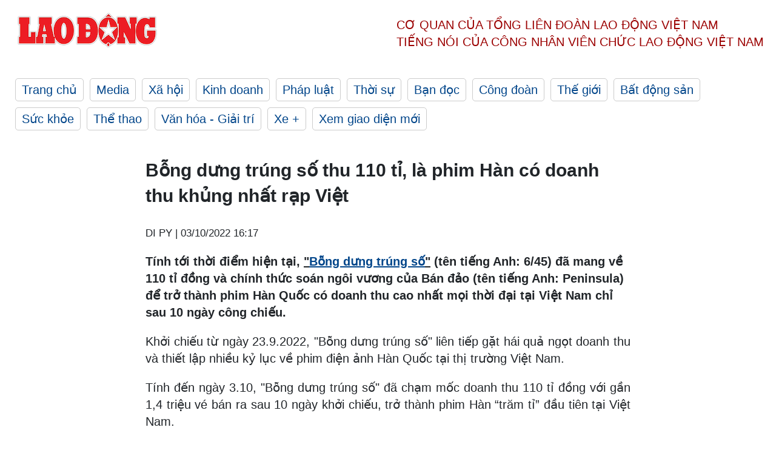

--- FILE ---
content_type: text/html; charset=utf-8,gbk
request_url: https://laodong.vn/giai-tri/bong-dung-trung-so-thu-110-ti-la-phim-han-co-doanh-thu-khung-nhat-rap-viet-1100383.ldo
body_size: 87
content:
<html><body><script>document.cookie="D1N=ebf4adb436dadd3eb5aa50901a66c29c"+"; expires=Fri, 31 Dec 2099 23:59:59 GMT; path=/";window.location.reload(true);</script></body></html>

--- FILE ---
content_type: text/html; charset=utf-8
request_url: https://laodong.vn/giai-tri/bong-dung-trung-so-thu-110-ti-la-phim-han-co-doanh-thu-khung-nhat-rap-viet-1100383.ldo
body_size: 7085
content:
<!DOCTYPE html><html lang="vi"><head><meta charset="utf-8"><meta http-equiv="X-UA-Compatible" content="IE=edge"><meta charset="utf-8"><meta http-equiv="Cache-control" content="public"><title>Bỗng dưng trúng số thu 110 tỉ, là phim Hàn có doanh thu khủng nhất rạp Việt</title><meta name="description" content="Tính tới thời điểm hiện tại, &#34;Bỗng dưng trưng số&#34; (tên tiếng Anh: 6/45) đã mang về 110 tỉ đồng và chính thức soán ngôi vương của Bán đảo (tên tiếng Anh: Peninsula) để trở thành phim Hàn Quốc có doanh thu cao nhất mọi thời đại tại Việt Nam chỉ sau 10 ngày công chiếu."><meta name="keywords" content="Bỗng dưng trúng số,phim điện ảnh,chiếu rạp doanh thu"><meta name="viewport" content="width=device-width, initial-scale=1.0"><meta name="robots" content="noarchive,noodp,index,follow"><meta name="googlebot" content="noarchive,index,follow"><meta property="fb:app_id" content="103473449992006"><meta property="fb:pages" content="152570468273884"><meta property="article:author" content="https://www.facebook.com/laodongonline"><meta property="article:publisher" content="https://www.facebook.com/laodongonline"><meta name="google-site-verification" content="ZR1lajGP1QKoTcMuDtZqa486Jl1XQa6s3QCPbNV4OT8"><link rel="dns-prefetch" href="//media.laodong.vn"><link rel="dns-prefetch" href="//media3.laodong.vn"><link rel="dns-prefetch" href="//media-cdn.laodong.vn"><link rel="dns-prefetch" href="https://media-cdn-v2.laodong.vn/laodong/2.0.0.20"><link rel="apple-touch-icon" sizes="57x57" href="https://media-cdn-v2.laodong.vn/laodong/2.0.0.20/icons/apple-icon-57x57.png"><link rel="apple-touch-icon" sizes="60x60" href="https://media-cdn-v2.laodong.vn/laodong/2.0.0.20/icons/apple-icon-60x60.png"><link rel="apple-touch-icon" sizes="72x72" href="https://media-cdn-v2.laodong.vn/laodong/2.0.0.20/icons/apple-icon-72x72.png"><link rel="apple-touch-icon" sizes="76x76" href="https://media-cdn-v2.laodong.vn/laodong/2.0.0.20/icons/apple-icon-76x76.png"><link rel="apple-touch-icon" sizes="114x114" href="https://media-cdn-v2.laodong.vn/laodong/2.0.0.20/icons/apple-icon-114x114.png"><link rel="apple-touch-icon" sizes="120x120" href="https://media-cdn-v2.laodong.vn/laodong/2.0.0.20/icons/apple-icon-120x120.png"><link rel="apple-touch-icon" sizes="144x144" href="https://media-cdn-v2.laodong.vn/laodong/2.0.0.20/icons/apple-icon-144x144.png"><link rel="apple-touch-icon" sizes="152x152" href="https://media-cdn-v2.laodong.vn/laodong/2.0.0.20/icons/apple-icon-152x152.png"><link rel="apple-touch-icon" sizes="180x180" href="https://media-cdn-v2.laodong.vn/laodong/2.0.0.20/icons/apple-icon-180x180.png"><link rel="icon" type="image/png" sizes="192x192" href="https://media-cdn-v2.laodong.vn/laodong/2.0.0.20/icons/android-icon-192x192.png"><link rel="icon" type="image/png" sizes="32x32" href="https://media-cdn-v2.laodong.vn/laodong/2.0.0.20/icons/favicon-32x32.png"><link rel="icon" type="image/png" sizes="96x96" href="https://media-cdn-v2.laodong.vn/laodong/2.0.0.20/icons/favicon-96x96.png"><link rel="icon" type="image/png" sizes="16x16" href="https://media-cdn-v2.laodong.vn/laodong/2.0.0.20/icons/favicon-16x16.png"><link rel="shortcut icon" href="/favicon.ico" type="image/x-icon"><meta name="msapplication-TileColor" content="#ffffff"><meta name="msapplication-TileImage" content="/ms-icon-144x144.png"><meta name="theme-color" content="#ffffff"><meta property="og:url" content="https://laodong.vn/giai-tri/bong-dung-trung-so-thu-110-ti-la-phim-han-co-doanh-thu-khung-nhat-rap-viet-1100383.ldo"><meta property="og:type" content="article"><meta property="og:title" content="Bỗng dưng trúng số thu 110 tỉ, là phim Hàn có doanh thu khủng nhất rạp Việt"><meta property="og:description" content="Tính tới thời điểm hiện tại, &#34;Bỗng dưng trưng số&#34; (tên tiếng Anh: 6/45) đã mang về 110 tỉ đồng và chính thức soán ngôi vương của Bán đảo (tên tiếng Anh: Peninsula) để trở thành phim Hàn Quốc có doanh thu cao nhất mọi thời đại tại Việt Nam chỉ sau 10 ngày công chiếu."><meta property="og:image" content="https://media-cdn-v2.laodong.vn/storage/newsportal/2022/10/3/1100383/_--05.JPG?w=800&amp;h=420&amp;crop=auto&amp;scale=both"><meta property="og:image:width" content="800"><meta property="og:image:height" content="433"><link rel="canonical" href="https://laodong.vn/giai-tri/bong-dung-trung-so-thu-110-ti-la-phim-han-co-doanh-thu-khung-nhat-rap-viet-1100383.ldo"><link rel="amphtml" href="https://amp.laodong.vn/giai-tri/bong-dung-trung-so-thu-110-ti-la-phim-han-co-doanh-thu-khung-nhat-rap-viet-1100383.ldo"><script type="application/ld+json">[{"@context":"https://schema.org","@type":"BreadcrumbList","itemListElement":[{"@type":"ListItem","position":1,"item":{"@id":"https://laodong.vn/van-hoa-giai-tri","name":"Văn hóa - Giải trí"}},{"@type":"ListItem","position":2,"item":{"@id":"https://laodong.vn/giai-tri","name":"Giải trí"}},{"@type":"ListItem","position":3,"item":{"@id":"https://laodong.vn/giai-tri/bong-dung-trung-so-thu-110-ti-la-phim-han-co-doanh-thu-khung-nhat-rap-viet-1100383.ldo","name":"Bỗng dưng trúng số thu 110 tỉ, là phim Hàn có doanh thu khủng nhất rạp Việt"}}]},{"@context":"https://schema.org","@type":"NewsArticle","headline":"Bỗng dưng trúng số thu 110 tỉ, là phim Hàn có doanh thu khủng nhất rạp Việt","description":"Tính tới thời điểm hiện tại, \"Bỗng dưng trưng số\" (tên tiếng Anh: 6/45) đã mang về 110 tỉ đồng và chính thức soán ngôi vương của Bán đảo (tên tiếng Anh: Peninsula) để trở thành phim Hàn Quốc có doanh thu cao nhất mọi thời đại tại Việt Nam chỉ sau 10 ngày công chiếu.","mainEntityOfPage":{"@context":"https://schema.org","@type":"WebPage","@id":"https://laodong.vn/giai-tri/bong-dung-trung-so-thu-110-ti-la-phim-han-co-doanh-thu-khung-nhat-rap-viet-1100383.ldo"},"url":"https://laodong.vn/giai-tri/bong-dung-trung-so-thu-110-ti-la-phim-han-co-doanh-thu-khung-nhat-rap-viet-1100383.ldo","publisher":{"@type":"Organization","name":"Báo Lao Động","logo":{"@context":"https://schema.org","@type":"ImageObject","url":"https://laodong.vn/img/ldo_red.png"}},"image":[{"@context":"https://schema.org","@type":"ImageObject","caption":"Tính tới thời điểm hiện tại, \"Bỗng dưng trúng số\"  (tên tiếng Anh: 6/45) đã mang về 110 tỉ đồng và chính thức soán ngôi vương của Bán đảo. Ảnh: CGV.","url":"https://media-cdn-v2.laodong.vn/storage/newsportal/2022/10/3/1100383/_--05.JPG"},{"@context":"https://schema.org","@type":"ImageObject","caption":"Phim đan xen những tình tiết hài hước. Ảnh: CGV.","url":"https://media-cdn-v2.laodong.vn/Storage/NewsPortal/2022/10/3/1100383/_1--02.JPG"}],"datePublished":"2022-10-03T16:17:40+07:00","dateModified":"2022-10-03T16:17:40+07:00","author":[{"@type":"Person","name":"DI PY","url":"https://laodong.vn"}]},{"@context":"https://schema.org","@type":"Organization","name":"Báo Lao Động","url":"https://laodong.vn","logo":"https://media-cdn-v2.laodong.vn/laodong-logo.png"}]</script><meta property="article:published_time" content="2022-10-03T16:17:40+07:00"><meta property="article:section" content="Giải trí"><meta property="dable:item_id" content="1100383"><meta property="dable:title" content="Bỗng dưng trúng số thu 110 tỉ, là phim Hàn có doanh thu khủng nhất rạp Việt"><meta property="dable:image" content="https://media-cdn-v2.laodong.vn/storage/newsportal/2022/10/3/1100383/_--05.JPG?w=800&amp;h=420&amp;crop=auto&amp;scale=both"><meta property="dable:author" content="DI PY"><link href="/themes/crawler/all.min.css?v=88exW01bhoIam4r4-4F04Y1U14Q0BavoKXYS7z0gEE8" rel="stylesheet"><body><div class="header"><div class="wrapper"><div class="header-top clearfix"><a class="logo" href="/"> <img src="https://media-cdn-v2.laodong.vn/laodong/2.0.0.20/images/logo/ldo_red.png" alt="BÁO LAO ĐỘNG" class="main-logo" width="250" height="62"> </a><div class="header-content"><span>Cơ quan của Tổng Liên Đoàn</span> <span>Lao Động Việt Nam</span><br> <span>Tiếng nói của Công nhân</span> <span>Viên chức lao động</span> <span>Việt Nam</span></div></div><ul class="main-menu"><li class="item"><a href="/">Trang chủ</a><li class="item"><h3><a href="/media">Media</a></h3><li class="item"><h3><a href="/xa-hoi">Xã hội</a></h3><li class="item"><h3><a href="/kinh-doanh">Kinh doanh</a></h3><li class="item"><h3><a href="/phap-luat">Pháp luật</a></h3><li class="item"><h3><a href="/thoi-su">Thời sự</a></h3><li class="item"><h3><a href="/ban-doc">Bạn đọc</a></h3><li class="item"><h3><a href="/cong-doan">Công đoàn</a></h3><li class="item"><h3><a href="/the-gioi">Thế giới</a></h3><li class="item"><h3><a href="/bat-dong-san">Bất động sản</a></h3><li class="item"><h3><a href="/suc-khoe">Sức khỏe</a></h3><li class="item"><h3><a href="/the-thao">Thể thao</a></h3><li class="item"><h3><a href="/van-hoa-giai-tri">Văn hóa - Giải trí</a></h3><li class="item"><h3><a href="/xe">Xe &#x2B;</a></h3><li class="item"><h3><a href="https://beta.laodong.vn">Xem giao diện mới</a></h3></ul></div></div><div class="main-content"><div class="wrapper chi-tiet-tin"><div><ul class="breadcrumbs"></ul></div><article class="detail"><h1 class="title">Bỗng dưng trúng số thu 110 tỉ, là phim Hàn có doanh thu khủng nhất rạp Việt</h1><p><small class="author"> <i class="fa fa-user-o" aria-hidden="true"></i> DI PY | <time datetime="10/3/2022 4:17:40 PM">03/10/2022 16:17</time> </small><div class="chapeau"><p>Tính tới thời điểm hiện tại, <span style="text-decoration:underline">"<a href="https://laodong.vn/giai-tri/giai-ma-ky-luc-27-ti-sau-3-ngay-chieu-rap-viet-cua-phim-bong-dung-trung-so-1097542.ldo" title="Bỗng dưng trưng số" target="_self">Bỗng dưng trúng số</a>"</span> (tên tiếng Anh: 6/45) đã mang về 110 tỉ đồng và chính thức soán ngôi vương của Bán đảo (tên tiếng Anh: Peninsula) để trở thành phim Hàn Quốc có doanh thu cao nhất mọi thời đại tại Việt Nam chỉ sau 10 ngày công chiếu.</div><div class="art-content"><p>Khởi chiếu từ ngày 23.9.2022, <strong><span style="text-decoration:underline"></span></strong>"Bỗng dưng trúng số" liên tiếp gặt hái quả ngọt doanh thu và thiết lập nhiều kỷ lục về phim điện ảnh Hàn Quốc tại thị trường Việt Nam.<p>Tính đến ngày 3.10, "Bỗng dưng trúng số" đã chạm mốc doanh thu 110 tỉ đồng với gần 1,4 triệu vé bán ra sau 10 ngày khởi chiếu, trở thành phim Hàn “trăm tỉ” đầu tiên tại Việt Nam.<p>Đồng thời, ghi dấu thành tích Top 2 phim đạt trăm tỉ nhanh nhất trong năm 2022, chỉ sau bom tấn "Doctor Strange In The Multiverse Of Madness".<p>Tăng mạnh 40% so với tuần đầu công chiếu,"Bỗng dưng trúng số" đạt gần 39 tỉ đồng trong 3 ngày cuối tuần (từ ngày 30.9 đến 2.10), ngày cao nhất là thứ 7 (1.10) với 15 tỉ đồng, chiếm gần 75% tỷ lệ lấp đầy ghế rạp toàn thị trường.<p>Trước đó, phim có khởi đầu khá “choáng ngợp” với 27 tỉ đồng sau 3 ngày công chiếu, lập thành tích phim Hàn Quốc có doanh thu mở màn cao nhất phòng vé Việt.<p>Yếu tố then chốt giúp "Bỗng dưng trúng số" <strong><span style="text-decoration:underline"></span></strong>thắng lớn ở Việt Nam nằm ở việc phim đem lại tiếng cười xuyên suốt - điều mà ít bộ phim hài hước nào có thể làm được, từ đó giúp bộ phim đạt hiệu ứng truyền miệng mạnh mẽ, kéo khán giả ra rạp ngày càng nhiều. Cùng với đó, phần phụ đề “bắt trend” sử dụng hàng loạt từ lóng của giới trẻ cũng giúp mang đến trải nghiệm thưởng thức thú vị.</p><figure class="insert-center-image"><img src="https://media-cdn-v2.laodong.vn/Storage/NewsPortal/2022/10/3/1100383/_1--02.JPG" alt="Ảnh: CGV."><figcaption class="image-caption">Phim đan xen những tình tiết hài hước. Ảnh: CGV.</figcaption></figure><p>"Bỗng dưng trúng số"  là bộ phim kể về hành trình “hạ cánh” bất ổn của một tờ vé số trúng độc đắc bay từ Hàn Quốc sang Triều Tiên. Câu chuyện mở màn bằng việc người lính Hàn Quốc Chun Woo (Ko Kyoung-pyo) vô tình nhặt được tờ vé số trúng độc đắc trị giá 5,7 triệu USD. Hân hoan chưa được bao lâu thì anh chàng lại bất cẩn để tờ vé số bị cuốn sang bên kia chiến tuyến và rơi vào tay người lính Triều Tiên Yong Ho (Lee Yi-kyung).<p>Chun Woo muốn đòi, nhưng Yong Ho thì không trả, cả hai rơi vào thế khó vì chính Yong Ho cũng không thể tự mình sang Hàn Quốc lĩnh thưởng. Ngang trái hơn, sự việc bị đồng đội của cả hai phát hiện và đòi tham gia vào cuộc đàm phán chia chác căng não. Từ đây, bộ phim bùng nổ vô số tình huống trớ trêu khiến khán giả “cười ra nước mắt”.</div><div class="art-authors">DI PY</div><div class="article-tags"><div class="lst-tags"><ul><li><a href="/tags/phim-han-quoc-1554.ldo">#Phim Hàn Quốc</a><li><a href="/tags/phim-dien-anh-8071.ldo">#Phim điện ảnh</a><li><a href="/tags/phim-chieu-rap-8701.ldo">#Phim chiếu rạp</a><li><a href="/tags/doanh-thu-phong-ve-81112.ldo">#Doanh thu phòng vé</a><li><a href="/tags/bong-dung-trung-so-441929.ldo">#Bỗng dưng trúng số</a></ul></div></div></article><div class="articles-relatived"><div class="vinhet">TIN LIÊN QUAN</div><div class="list-articles"><div class="article-item"><div class="p-left"><a class="link-blk" href="https://laodong.vn/van-hoa-giai-tri/thay-gi-tu-viec-tieng-viet-giup-phim-bong-dung-trung-so-thu-73-ti-1099697.ldo" aria-label="LDO"> <img data-src="https://media-cdn-v2.laodong.vn/storage/newsportal/2022/10/1/1099697/Phimhn.jpg?w=800&amp;h=496&amp;crop=auto&amp;scale=both" class="lazyload" alt="" width="800" height="496"> </a></div><div class="p-right"><a class="link-blk" href="https://laodong.vn/van-hoa-giai-tri/thay-gi-tu-viec-tieng-viet-giup-phim-bong-dung-trung-so-thu-73-ti-1099697.ldo"><h2>Thấy gì từ việc tiếng Việt giúp phim Bỗng dưng trúng số thu 73 tỉ?</h2></a><p><small class="author"> <i class="fa fa-user-o" aria-hidden="true"></i> Mi Lan | <time datetime="10/1/2022 2:38:27 PM">01/10/2022 - 14:38</time> </small><p>Sau hơn một tuần ra rạp tại <a title="Việt Nam" href="https://laodong.vn/van-hoa-giai-tri/thua-lo-tham-bai-tren-san-nha-phim-viet-lai-can-giai-cuu-1097932.ldo" rel="external">Việt Nam</a>, bộ phim hài Hàn Quốc “Bỗng dưng trúng số” thu 73 tỉ đồng. <a title="Phim " href="https://laodong.vn/van-hoa-giai-tri/thua-lo-tham-bai-tren-san-nha-phim-viet-lai-can-giai-cuu-1097932.ldo" rel="external">Phim </a>thu 27 tỉ đồng ngay ở tuần mở màn, trở thành phim Hàn Quốc có doanh thu mở màn cao nhất từ trước tới nay tại Việt Nam.</div></div><div class="article-item"><div class="p-left"><a class="link-blk" href="https://laodong.vn/giai-tri/bong-dung-trung-so-vuot-parasite-dat-71-ti-tai-rap-viet-sau-1-tuan-chieu-1099258.ldo" aria-label="LDO"> <img data-src="https://media-cdn-v2.laodong.vn/storage/newsportal/2022/9/30/1099258/_2--08.JPG?w=800&amp;h=496&amp;crop=auto&amp;scale=both" class="lazyload" alt="" width="800" height="496"> </a></div><div class="p-right"><a class="link-blk" href="https://laodong.vn/giai-tri/bong-dung-trung-so-vuot-parasite-dat-71-ti-tai-rap-viet-sau-1-tuan-chieu-1099258.ldo"><h2>Bỗng dưng trúng số vượt Parasite đạt 71 tỉ tại rạp Việt sau 1 tuần chiếu</h2></a><p><small class="author"> <i class="fa fa-user-o" aria-hidden="true"></i> DI PY | <time datetime="9/30/2022 1:54:17 PM">30/09/2022 - 13:54</time> </small><p><p>Là tác phẩm khuynh đảo phòng vé Việt những ngày qua, "<a href="https://laodong.vn/giai-tri/giai-ma-ky-luc-27-ti-sau-3-ngay-chieu-rap-viet-cua-phim-bong-dung-trung-so-1097542.ldo" title="Bỗng dưng trúng số" target="_self">Bỗng dưng trúng số</a>" (tên tiếng Anh: 6/45) gặt hái nhiều thành tích ấn tượng khi phát hành tại Việt Nam và nhận nhiều phản hồi tích cực của khán giả nhờ câu chuyện hài hước, duyên dáng.</div></div><div class="article-item"><div class="p-left"><a class="link-blk" href="https://laodong.vn/giai-tri/giai-ma-ky-luc-27-ti-sau-3-ngay-chieu-rap-viet-cua-phim-bong-dung-trung-so-1097542.ldo" aria-label="LDO"> <img data-src="https://media-cdn-v2.laodong.vn/storage/newsportal/2022/9/26/1097542/_2--05.JPG?w=800&amp;h=496&amp;crop=auto&amp;scale=both" class="lazyload" alt="" width="800" height="496"> </a></div><div class="p-right"><a class="link-blk" href="https://laodong.vn/giai-tri/giai-ma-ky-luc-27-ti-sau-3-ngay-chieu-rap-viet-cua-phim-bong-dung-trung-so-1097542.ldo"><h2>Giải mã kỷ lục 27 tỉ sau 3 ngày chiếu rạp Việt của phim Bỗng dưng trúng số</h2></a><p><small class="author"> <i class="fa fa-user-o" aria-hidden="true"></i> DI PY | <time datetime="9/26/2022 3:05:50 PM">26/09/2022 - 15:05</time> </small><p><p style="text-align:justify">Phim điện ảnh “<a title="Bỗng dưng trúng số" href="https://laodongtre.laodong.vn/phim-anh/chang-nam-phu-ko-kyoung-pyo-dong-chinh-trong-phim-hai-han-quoc-1090524.ldo" rel="external">Bỗng dưng trúng số</a>” (tên tiếng Anh: 6/45) đang trở thành “cơn sốt” tại rạp Việt nhờ nội dung hài hước, liên tục dẫn đầu phòng vé và lập kỷ lục về doanh thu. <br></div></div><div class="article-item"><div class="p-left"><a class="link-blk" href="https://laodong.vn/van-hoa-giai-tri/khu-nghi-duong-an-minh-giua-rung-thong-tuyet-dep-o-moc-chau-1139217.ldo" aria-label="LDO"> <img data-src="https://media-cdn-v2.laodong.vn/storage/newsportal/2023/1/17/1139217/Phoenix-Moc-Chau-Res.jpg?w=800&amp;h=496&amp;crop=auto&amp;scale=both" class="lazyload" alt="" width="800" height="496"> </a></div><div class="p-right"><a class="link-blk" href="https://laodong.vn/van-hoa-giai-tri/khu-nghi-duong-an-minh-giua-rung-thong-tuyet-dep-o-moc-chau-1139217.ldo"><h2>Khu nghỉ dưỡng ẩn mình giữa rừng thông tuyệt đẹp ở Mộc Châu</h2></a><p><small class="author"> <i class="fa fa-user-o" aria-hidden="true"></i> Chí Long | <time datetime="1/17/2023 6:12:03 PM">17/01/2023 - 18:12</time> </small><p>Nằm ngay trung tâm khu du lịch quốc gia Mộc Châu, Phoenix Mộc Châu Resort được bao phủ bởi rừng thông hàng trăm năm tuổi, với không khí trong lành, mát mẻ tựa như Đà Lạt thu nhỏ giữa núi rừng Tây Bắc.</div></div><div class="article-item"><div class="p-left"><a class="link-blk" href="https://laodong.vn/phap-luat/khoi-to-cuu-cuc-truong-cuc-dang-kiem-viet-nam-1139177.ldo" aria-label="LDO"> <img data-src="https://media-cdn-v2.laodong.vn/storage/newsportal/2023/1/17/1139177/Tran-Ky-Hinh3.jpg?w=800&amp;h=496&amp;crop=auto&amp;scale=both" class="lazyload" alt="Ông Trần Kỳ Hình, cựu Cục trưởng Đăng kiểm Việt Nam. Ảnh: Bảo Hân" width="800" height="496"> </a></div><div class="p-right"><a class="link-blk" href="https://laodong.vn/phap-luat/khoi-to-cuu-cuc-truong-cuc-dang-kiem-viet-nam-1139177.ldo"><h2>Khởi tố cựu Cục trưởng Cục đăng kiểm Việt Nam</h2></a><p><small class="author"> <i class="fa fa-user-o" aria-hidden="true"></i> Việt Dũng | <time datetime="1/17/2023 5:14:43 PM">17/01/2023 - 17:14</time> </small><p>Mở rộng điều tra vụ án sai phạm tại các trung tâm <a title="đăng kiểm" href="https://laodong.vn/phap-luat/bat-tam-giam-cuc-truong-cuc-dang-kiem-viet-nam-1137007.ldo" rel="external">đăng kiểm</a>, cơ quan Cảnh sát điều tra Công an TPHCM vừa khởi tố thêm 5 bị can khác.</div></div><div class="article-item"><div class="p-left"><a class="link-blk" href="https://laodong.vn/moi-truong/khong-khi-lanh-suy-yeu-dan-bac-bo-nang-hanh-va-tang-nhiet-1139135.ldo" aria-label="LDO"> <img data-src="https://media-cdn-v2.laodong.vn/storage/newsportal/2023/1/17/1139135/Thoi-Tiet.jpeg?w=800&amp;h=496&amp;crop=auto&amp;scale=both" class="lazyload" alt="Từ ngày 19.1 nhiệt độ ở Hà Nội có xu hướng tăng. Ảnh: Vương Trần." width="800" height="496"> </a></div><div class="p-right"><a class="link-blk" href="https://laodong.vn/moi-truong/khong-khi-lanh-suy-yeu-dan-bac-bo-nang-hanh-va-tang-nhiet-1139135.ldo"><h2>Không khí lạnh suy yếu dần, Bắc Bộ nắng hanh và tăng nhiệt</h2></a><p><small class="author"> <i class="fa fa-user-o" aria-hidden="true"></i> AN AN | <time datetime="1/17/2023 4:57:52 PM">17/01/2023 - 16:57</time> </small><p>Trung tâm Dự báo Khí tượng Thuỷ văn Quốc gia nhận định <a href="https://laodong.vn/moi-truong/khong-khi-lanh-manh-bao-trum-nhiet-do-mien-bac-tiep-tuc-giam-sau-ngay-mai-1138396.ldo" title="không khí lạnh" target="_self">không khí lạnh</a> tác động mạnh đến Bắc Bộ từ đêm nay đến ngày mai 18.1. Từ ngày 19.1, ngày có nắng hanh và nhiệt độ có xu hướng tăng nhẹ.</div></div><div class="article-item"><div class="p-left"><a class="link-blk" href="https://laodong.vn/xa-hoi/no-ro-dich-vu-cho-thue-nguoi-yeu-ve-nha-ra-mat-dip-tet-1139079.ldo" aria-label="LDO"> <img data-src="https://media-cdn-v2.laodong.vn/storage/newsportal/2023/1/17/1139079/Nhom-Thue-Nguoi-Yeu.jpg?w=800&amp;h=496&amp;crop=auto&amp;scale=both" class="lazyload" alt="" width="800" height="496"> </a></div><div class="p-right"><a class="link-blk" href="https://laodong.vn/xa-hoi/no-ro-dich-vu-cho-thue-nguoi-yeu-ve-nha-ra-mat-dip-tet-1139079.ldo"><h2>Nở rộ dịch vụ cho thuê người yêu về nhà ra mắt dịp Tết</h2></a><p><small class="author"> <i class="fa fa-user-o" aria-hidden="true"></i> Phùng Nhung | <time datetime="1/17/2023 3:34:18 PM">17/01/2023 - 15:34</time> </small><p><p>Nhiều người trẻ mỗi dịp về quê ăn Tết lại bị bố mẹ thúc giục chuyện yêu đương, kết hôn, sinh con. Vì lẽ đó, họ tìm đến dịch vụ cho thuê <a href="https://laodong.vn/gia-dinh-hon-nhan/vi-sao-quay-lai-voi-nguoi-yeu-cu-khi-co-don-la-doc-hai-1137847.ldo" title="người yêu" target="_self">người yêu</a> để trấn an tâm lý gia đình.<br></div></div><div class="article-item"><div class="p-left"><a class="link-blk" href="https://laodong.vn/photo/vi-sao-goc-dao-nhat-tan-duoc-chao-ban-voi-gia-200-trieu-dong-1138978.ldo" aria-label="LDO"> <img data-src="https://media-cdn-v2.laodong.vn/storage/newsportal/2023/1/17/1138978/EB2ACA26-F07F-4C74-A.jpeg?w=800&amp;h=496&amp;crop=auto&amp;scale=both" class="lazyload" alt="Cây đào Nhật Tân thế &#34;rồng bay&#34; phủ riêu cổ kính được người thợ chăm sóc tỉ mỉ. Ảnh: Quỳnh Trang" width="800" height="496"> </a></div><div class="p-right"><a class="link-blk" href="https://laodong.vn/photo/vi-sao-goc-dao-nhat-tan-duoc-chao-ban-voi-gia-200-trieu-dong-1138978.ldo"><h2>Vì sao gốc đào Nhật Tân được chào bán với giá 200 triệu đồng?</h2></a><p><small class="author"> <i class="fa fa-user-o" aria-hidden="true"></i> Quỳnh Trang | <time datetime="1/17/2023 3:12:14 PM">17/01/2023 - 15:12</time> </small><p><p style="text-align:justify">Sáng 17.1, dọc đại lộ Lê-Nin, thành phố Vinh (<a href="https://laodong.vn/tags/nghe-an-76.ldo" title="Nghệ An" target="_self">Nghệ An</a>) tấp nập cảnh mua - bán hoa, cây cảnh phục vụ Tết Nguyên đán. Trong đó, thu hút nhiều người xem nhất là gian trưng bày gốc đào Nhật Tân của anh Đặng Văn Cường (36 tuổi, trú TP Vinh) bởi nơi đây trưng bày gốc cổ thụ độc đáo với thế "rồng bay".</div></div></div></div><section class="tin-lien-quan"><div class="list-articles"><div class="article-item"><div class="p-left"><a href="https://laodong.vn/van-hoa-giai-tri/thay-gi-tu-viec-tieng-viet-giup-phim-bong-dung-trung-so-thu-73-ti-1099697.ldo" aria-label="LDO"> <img src="https://media-cdn-v2.laodong.vn/storage/newsportal/2022/10/1/1099697/Phimhn.jpg?w=525&amp;h=314&amp;crop=auto&amp;scale=both" alt="" width="526" height="314"> </a></div><div class="p-right"><a href="https://laodong.vn/van-hoa-giai-tri/thay-gi-tu-viec-tieng-viet-giup-phim-bong-dung-trung-so-thu-73-ti-1099697.ldo"><h2>Thấy gì từ việc tiếng Việt giúp phim Bỗng dưng trúng số thu 73 tỉ?</h2></a><p><small class="author"> <i class="fa fa-user-o" aria-hidden="true"></i> Mi Lan | <time datetime="10/1/2022 2:38:27 PM">01/10/2022 - 14:38</time> </small><p>Sau hơn một tuần ra rạp tại <a title="Việt Nam" href="https://laodong.vn/van-hoa-giai-tri/thua-lo-tham-bai-tren-san-nha-phim-viet-lai-can-giai-cuu-1097932.ldo" rel="external">Việt Nam</a>, bộ phim hài Hàn Quốc “Bỗng dưng trúng số” thu 73 tỉ đồng. <a title="Phim " href="https://laodong.vn/van-hoa-giai-tri/thua-lo-tham-bai-tren-san-nha-phim-viet-lai-can-giai-cuu-1097932.ldo" rel="external">Phim </a>thu 27 tỉ đồng ngay ở tuần mở màn, trở thành phim Hàn Quốc có doanh thu mở màn cao nhất từ trước tới nay tại Việt Nam.</div></div><div class="article-item"><div class="p-left"><a href="https://laodong.vn/giai-tri/bong-dung-trung-so-vuot-parasite-dat-71-ti-tai-rap-viet-sau-1-tuan-chieu-1099258.ldo" aria-label="LDO"> <img src="https://media-cdn-v2.laodong.vn/storage/newsportal/2022/9/30/1099258/_2--08.JPG?w=525&amp;h=314&amp;crop=auto&amp;scale=both" alt="" width="526" height="314"> </a></div><div class="p-right"><a href="https://laodong.vn/giai-tri/bong-dung-trung-so-vuot-parasite-dat-71-ti-tai-rap-viet-sau-1-tuan-chieu-1099258.ldo"><h2>Bỗng dưng trúng số vượt Parasite đạt 71 tỉ tại rạp Việt sau 1 tuần chiếu</h2></a><p><small class="author"> <i class="fa fa-user-o" aria-hidden="true"></i> DI PY | <time datetime="9/30/2022 1:54:17 PM">30/09/2022 - 13:54</time> </small><p><p>Là tác phẩm khuynh đảo phòng vé Việt những ngày qua, "<a href="https://laodong.vn/giai-tri/giai-ma-ky-luc-27-ti-sau-3-ngay-chieu-rap-viet-cua-phim-bong-dung-trung-so-1097542.ldo" title="Bỗng dưng trúng số" target="_self">Bỗng dưng trúng số</a>" (tên tiếng Anh: 6/45) gặt hái nhiều thành tích ấn tượng khi phát hành tại Việt Nam và nhận nhiều phản hồi tích cực của khán giả nhờ câu chuyện hài hước, duyên dáng.</div></div><div class="article-item"><div class="p-left"><a href="https://laodong.vn/giai-tri/giai-ma-ky-luc-27-ti-sau-3-ngay-chieu-rap-viet-cua-phim-bong-dung-trung-so-1097542.ldo" aria-label="LDO"> <img src="https://media-cdn-v2.laodong.vn/storage/newsportal/2022/9/26/1097542/_2--05.JPG?w=525&amp;h=314&amp;crop=auto&amp;scale=both" alt="" width="526" height="314"> </a></div><div class="p-right"><a href="https://laodong.vn/giai-tri/giai-ma-ky-luc-27-ti-sau-3-ngay-chieu-rap-viet-cua-phim-bong-dung-trung-so-1097542.ldo"><h2>Giải mã kỷ lục 27 tỉ sau 3 ngày chiếu rạp Việt của phim Bỗng dưng trúng số</h2></a><p><small class="author"> <i class="fa fa-user-o" aria-hidden="true"></i> DI PY | <time datetime="9/26/2022 3:05:50 PM">26/09/2022 - 15:05</time> </small><p><p style="text-align:justify">Phim điện ảnh “<a title="Bỗng dưng trúng số" href="https://laodongtre.laodong.vn/phim-anh/chang-nam-phu-ko-kyoung-pyo-dong-chinh-trong-phim-hai-han-quoc-1090524.ldo" rel="external">Bỗng dưng trúng số</a>” (tên tiếng Anh: 6/45) đang trở thành “cơn sốt” tại rạp Việt nhờ nội dung hài hước, liên tục dẫn đầu phòng vé và lập kỷ lục về doanh thu. <br></div></div></div></section></div></div><div class="wrapper"><div class="footer-content"><div class="r-1"><a class="pl link-logo" href="/"> <img src="https://media-cdn-v2.laodong.vn/laodong/2.0.0.20/images/logo/ldo_red.png" alt="BÁO LAO ĐỘNG" width="150" height="40"> </a><div class="pr"><h3 class="cop-name"><span>Cơ Quan Của Tổng Liên Đoàn</span> <span>Lao Động Việt Nam</span></h3><div class="ct tbt">Tổng Biên tập: NGUYỄN NGỌC HIỂN</div></div></div><div class="r-2"><div class="bl bl-1"><h4 class="vn">Liên Hệ:</h4><div class="ct"><p><span>Tòa soạn:</span> <span>(+84 24) 38252441</span> - <span>35330305</span><p><span>Báo điện tử:</span> <span>(+84 24) 38303032</span> - <span>38303034</span><p><span>Đường dây nóng:</span> <span>096 8383388</span><p><span>Bạn đọc:</span> <span>(+84 24) 35335235</span><p><span>Email:</span> <a href="mailto:toasoan@laodong.com.vn">toasoan@laodong.com.vn</a></div></div><div class="bl bl-2"><h4 class="vn">Hỗ Trợ Quảng Cáo</h4><div class="ct"><p><span>Báo in: (+84 24) 39232694</span> - <span>Báo điện tử: (+84 24) 35335237</span><p><span>Địa chỉ: Số 6 Phạm Văn Bạch, phường Cầu Giấy, Thành phố Hà Nội</span></div></div><div class="bl bl-3"><div class="ct"><p><span>Giấy phép số:</span> <span>2013/GP-BTTT</span><p><span>Do Bộ TTTT cấp</span> <span>ngày 30.10.2012</span><p>Xuất bản số Báo Lao Động đầu tiên vào ngày 14.8.1929</div></div></div><div class="dev"><span>Báo điện tử Lao Động được phát triển bởi</span> <span>Lao Động Technologies</span></div></div></div><script src="https://media-cdn-v2.laodong.vn/laodong/2.0.0.20/plugin/lazysizes.min.js" async></script>